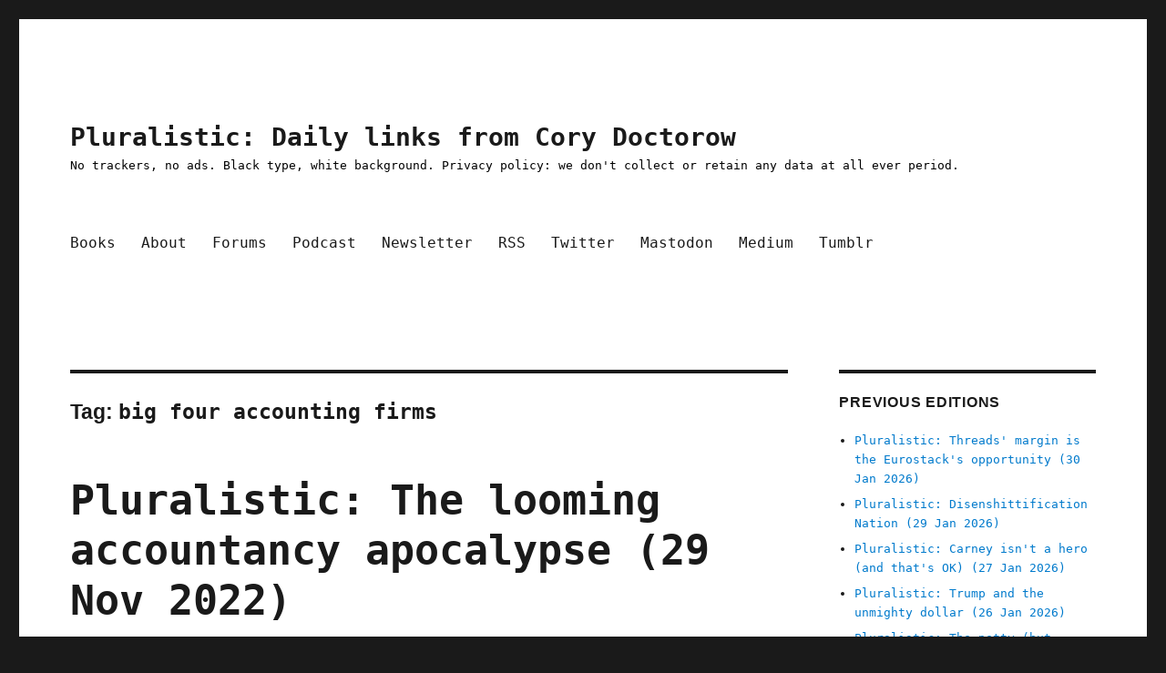

--- FILE ---
content_type: text/html; charset=UTF-8
request_url: https://pluralistic.net/tag/big-four-accounting-firms/
body_size: 13219
content:
<!DOCTYPE html>
<html lang="en-US" class="no-js">
<head>
	<meta charset="UTF-8">
	<meta name="viewport" content="width=device-width, initial-scale=1.0">
	<link rel="profile" href="https://gmpg.org/xfn/11">
		<script>
(function(html){html.className = html.className.replace(/\bno-js\b/,'js')})(document.documentElement);
//# sourceURL=twentysixteen_javascript_detection
</script>
<title>big four accounting firms &#8211; Pluralistic: Daily links from Cory Doctorow</title>
<meta name='robots' content='max-image-preview:large' />
<!-- Jetpack Site Verification Tags -->
<meta name="google-site-verification" content="eafwa50dYedeECW1sVbjuR54QE5b0C-F8rpdja__4vc" />
<meta name="msvalidate.01" content="A22C593F7D08BD82DFE872FF45B207D2" />
<link rel='dns-prefetch' href='//widgets.wp.com' />
<link rel='dns-prefetch' href='//s0.wp.com' />
<link rel='dns-prefetch' href='//0.gravatar.com' />
<link rel='dns-prefetch' href='//1.gravatar.com' />
<link rel='dns-prefetch' href='//2.gravatar.com' />
<link rel='preconnect' href='//i0.wp.com' />
<link rel='preconnect' href='//c0.wp.com' />
<link rel="alternate" type="application/rss+xml" title="Pluralistic: Daily links from Cory Doctorow &raquo; Feed" href="https://pluralistic.net/feed/" />
<link rel="alternate" type="application/rss+xml" title="Pluralistic: Daily links from Cory Doctorow &raquo; Comments Feed" href="https://pluralistic.net/comments/feed/" />
<link rel="alternate" type="application/rss+xml" title="Pluralistic: Daily links from Cory Doctorow &raquo; big four accounting firms Tag Feed" href="https://pluralistic.net/tag/big-four-accounting-firms/feed/" />
<style id='wp-img-auto-sizes-contain-inline-css'>
img:is([sizes=auto i],[sizes^="auto," i]){contain-intrinsic-size:3000px 1500px}
/*# sourceURL=wp-img-auto-sizes-contain-inline-css */
</style>
<link rel='stylesheet' id='twentysixteen-jetpack-css' href='https://c0.wp.com/p/jetpack/15.4/modules/theme-tools/compat/twentysixteen.css' media='all' />
<style id='wp-emoji-styles-inline-css'>

	img.wp-smiley, img.emoji {
		display: inline !important;
		border: none !important;
		box-shadow: none !important;
		height: 1em !important;
		width: 1em !important;
		margin: 0 0.07em !important;
		vertical-align: -0.1em !important;
		background: none !important;
		padding: 0 !important;
	}
/*# sourceURL=wp-emoji-styles-inline-css */
</style>
<style id='wp-block-library-inline-css'>
:root{--wp-block-synced-color:#7a00df;--wp-block-synced-color--rgb:122,0,223;--wp-bound-block-color:var(--wp-block-synced-color);--wp-editor-canvas-background:#ddd;--wp-admin-theme-color:#007cba;--wp-admin-theme-color--rgb:0,124,186;--wp-admin-theme-color-darker-10:#006ba1;--wp-admin-theme-color-darker-10--rgb:0,107,160.5;--wp-admin-theme-color-darker-20:#005a87;--wp-admin-theme-color-darker-20--rgb:0,90,135;--wp-admin-border-width-focus:2px}@media (min-resolution:192dpi){:root{--wp-admin-border-width-focus:1.5px}}.wp-element-button{cursor:pointer}:root .has-very-light-gray-background-color{background-color:#eee}:root .has-very-dark-gray-background-color{background-color:#313131}:root .has-very-light-gray-color{color:#eee}:root .has-very-dark-gray-color{color:#313131}:root .has-vivid-green-cyan-to-vivid-cyan-blue-gradient-background{background:linear-gradient(135deg,#00d084,#0693e3)}:root .has-purple-crush-gradient-background{background:linear-gradient(135deg,#34e2e4,#4721fb 50%,#ab1dfe)}:root .has-hazy-dawn-gradient-background{background:linear-gradient(135deg,#faaca8,#dad0ec)}:root .has-subdued-olive-gradient-background{background:linear-gradient(135deg,#fafae1,#67a671)}:root .has-atomic-cream-gradient-background{background:linear-gradient(135deg,#fdd79a,#004a59)}:root .has-nightshade-gradient-background{background:linear-gradient(135deg,#330968,#31cdcf)}:root .has-midnight-gradient-background{background:linear-gradient(135deg,#020381,#2874fc)}:root{--wp--preset--font-size--normal:16px;--wp--preset--font-size--huge:42px}.has-regular-font-size{font-size:1em}.has-larger-font-size{font-size:2.625em}.has-normal-font-size{font-size:var(--wp--preset--font-size--normal)}.has-huge-font-size{font-size:var(--wp--preset--font-size--huge)}.has-text-align-center{text-align:center}.has-text-align-left{text-align:left}.has-text-align-right{text-align:right}.has-fit-text{white-space:nowrap!important}#end-resizable-editor-section{display:none}.aligncenter{clear:both}.items-justified-left{justify-content:flex-start}.items-justified-center{justify-content:center}.items-justified-right{justify-content:flex-end}.items-justified-space-between{justify-content:space-between}.screen-reader-text{border:0;clip-path:inset(50%);height:1px;margin:-1px;overflow:hidden;padding:0;position:absolute;width:1px;word-wrap:normal!important}.screen-reader-text:focus{background-color:#ddd;clip-path:none;color:#444;display:block;font-size:1em;height:auto;left:5px;line-height:normal;padding:15px 23px 14px;text-decoration:none;top:5px;width:auto;z-index:100000}html :where(.has-border-color){border-style:solid}html :where([style*=border-top-color]){border-top-style:solid}html :where([style*=border-right-color]){border-right-style:solid}html :where([style*=border-bottom-color]){border-bottom-style:solid}html :where([style*=border-left-color]){border-left-style:solid}html :where([style*=border-width]){border-style:solid}html :where([style*=border-top-width]){border-top-style:solid}html :where([style*=border-right-width]){border-right-style:solid}html :where([style*=border-bottom-width]){border-bottom-style:solid}html :where([style*=border-left-width]){border-left-style:solid}html :where(img[class*=wp-image-]){height:auto;max-width:100%}:where(figure){margin:0 0 1em}html :where(.is-position-sticky){--wp-admin--admin-bar--position-offset:var(--wp-admin--admin-bar--height,0px)}@media screen and (max-width:600px){html :where(.is-position-sticky){--wp-admin--admin-bar--position-offset:0px}}

/*# sourceURL=wp-block-library-inline-css */
</style><style id='wp-block-paragraph-inline-css'>
.is-small-text{font-size:.875em}.is-regular-text{font-size:1em}.is-large-text{font-size:2.25em}.is-larger-text{font-size:3em}.has-drop-cap:not(:focus):first-letter{float:left;font-size:8.4em;font-style:normal;font-weight:100;line-height:.68;margin:.05em .1em 0 0;text-transform:uppercase}body.rtl .has-drop-cap:not(:focus):first-letter{float:none;margin-left:.1em}p.has-drop-cap.has-background{overflow:hidden}:root :where(p.has-background){padding:1.25em 2.375em}:where(p.has-text-color:not(.has-link-color)) a{color:inherit}p.has-text-align-left[style*="writing-mode:vertical-lr"],p.has-text-align-right[style*="writing-mode:vertical-rl"]{rotate:180deg}
/*# sourceURL=https://c0.wp.com/c/6.9/wp-includes/blocks/paragraph/style.min.css */
</style>
<style id='global-styles-inline-css'>
:root{--wp--preset--aspect-ratio--square: 1;--wp--preset--aspect-ratio--4-3: 4/3;--wp--preset--aspect-ratio--3-4: 3/4;--wp--preset--aspect-ratio--3-2: 3/2;--wp--preset--aspect-ratio--2-3: 2/3;--wp--preset--aspect-ratio--16-9: 16/9;--wp--preset--aspect-ratio--9-16: 9/16;--wp--preset--color--black: #000000;--wp--preset--color--cyan-bluish-gray: #abb8c3;--wp--preset--color--white: #fff;--wp--preset--color--pale-pink: #f78da7;--wp--preset--color--vivid-red: #cf2e2e;--wp--preset--color--luminous-vivid-orange: #ff6900;--wp--preset--color--luminous-vivid-amber: #fcb900;--wp--preset--color--light-green-cyan: #7bdcb5;--wp--preset--color--vivid-green-cyan: #00d084;--wp--preset--color--pale-cyan-blue: #8ed1fc;--wp--preset--color--vivid-cyan-blue: #0693e3;--wp--preset--color--vivid-purple: #9b51e0;--wp--preset--color--dark-gray: #1a1a1a;--wp--preset--color--medium-gray: #686868;--wp--preset--color--light-gray: #e5e5e5;--wp--preset--color--blue-gray: #4d545c;--wp--preset--color--bright-blue: #007acc;--wp--preset--color--light-blue: #9adffd;--wp--preset--color--dark-brown: #402b30;--wp--preset--color--medium-brown: #774e24;--wp--preset--color--dark-red: #640c1f;--wp--preset--color--bright-red: #ff675f;--wp--preset--color--yellow: #ffef8e;--wp--preset--gradient--vivid-cyan-blue-to-vivid-purple: linear-gradient(135deg,rgb(6,147,227) 0%,rgb(155,81,224) 100%);--wp--preset--gradient--light-green-cyan-to-vivid-green-cyan: linear-gradient(135deg,rgb(122,220,180) 0%,rgb(0,208,130) 100%);--wp--preset--gradient--luminous-vivid-amber-to-luminous-vivid-orange: linear-gradient(135deg,rgb(252,185,0) 0%,rgb(255,105,0) 100%);--wp--preset--gradient--luminous-vivid-orange-to-vivid-red: linear-gradient(135deg,rgb(255,105,0) 0%,rgb(207,46,46) 100%);--wp--preset--gradient--very-light-gray-to-cyan-bluish-gray: linear-gradient(135deg,rgb(238,238,238) 0%,rgb(169,184,195) 100%);--wp--preset--gradient--cool-to-warm-spectrum: linear-gradient(135deg,rgb(74,234,220) 0%,rgb(151,120,209) 20%,rgb(207,42,186) 40%,rgb(238,44,130) 60%,rgb(251,105,98) 80%,rgb(254,248,76) 100%);--wp--preset--gradient--blush-light-purple: linear-gradient(135deg,rgb(255,206,236) 0%,rgb(152,150,240) 100%);--wp--preset--gradient--blush-bordeaux: linear-gradient(135deg,rgb(254,205,165) 0%,rgb(254,45,45) 50%,rgb(107,0,62) 100%);--wp--preset--gradient--luminous-dusk: linear-gradient(135deg,rgb(255,203,112) 0%,rgb(199,81,192) 50%,rgb(65,88,208) 100%);--wp--preset--gradient--pale-ocean: linear-gradient(135deg,rgb(255,245,203) 0%,rgb(182,227,212) 50%,rgb(51,167,181) 100%);--wp--preset--gradient--electric-grass: linear-gradient(135deg,rgb(202,248,128) 0%,rgb(113,206,126) 100%);--wp--preset--gradient--midnight: linear-gradient(135deg,rgb(2,3,129) 0%,rgb(40,116,252) 100%);--wp--preset--font-size--small: 13px;--wp--preset--font-size--medium: 20px;--wp--preset--font-size--large: 36px;--wp--preset--font-size--x-large: 42px;--wp--preset--spacing--20: 0.44rem;--wp--preset--spacing--30: 0.67rem;--wp--preset--spacing--40: 1rem;--wp--preset--spacing--50: 1.5rem;--wp--preset--spacing--60: 2.25rem;--wp--preset--spacing--70: 3.38rem;--wp--preset--spacing--80: 5.06rem;--wp--preset--shadow--natural: 6px 6px 9px rgba(0, 0, 0, 0.2);--wp--preset--shadow--deep: 12px 12px 50px rgba(0, 0, 0, 0.4);--wp--preset--shadow--sharp: 6px 6px 0px rgba(0, 0, 0, 0.2);--wp--preset--shadow--outlined: 6px 6px 0px -3px rgb(255, 255, 255), 6px 6px rgb(0, 0, 0);--wp--preset--shadow--crisp: 6px 6px 0px rgb(0, 0, 0);}:where(.is-layout-flex){gap: 0.5em;}:where(.is-layout-grid){gap: 0.5em;}body .is-layout-flex{display: flex;}.is-layout-flex{flex-wrap: wrap;align-items: center;}.is-layout-flex > :is(*, div){margin: 0;}body .is-layout-grid{display: grid;}.is-layout-grid > :is(*, div){margin: 0;}:where(.wp-block-columns.is-layout-flex){gap: 2em;}:where(.wp-block-columns.is-layout-grid){gap: 2em;}:where(.wp-block-post-template.is-layout-flex){gap: 1.25em;}:where(.wp-block-post-template.is-layout-grid){gap: 1.25em;}.has-black-color{color: var(--wp--preset--color--black) !important;}.has-cyan-bluish-gray-color{color: var(--wp--preset--color--cyan-bluish-gray) !important;}.has-white-color{color: var(--wp--preset--color--white) !important;}.has-pale-pink-color{color: var(--wp--preset--color--pale-pink) !important;}.has-vivid-red-color{color: var(--wp--preset--color--vivid-red) !important;}.has-luminous-vivid-orange-color{color: var(--wp--preset--color--luminous-vivid-orange) !important;}.has-luminous-vivid-amber-color{color: var(--wp--preset--color--luminous-vivid-amber) !important;}.has-light-green-cyan-color{color: var(--wp--preset--color--light-green-cyan) !important;}.has-vivid-green-cyan-color{color: var(--wp--preset--color--vivid-green-cyan) !important;}.has-pale-cyan-blue-color{color: var(--wp--preset--color--pale-cyan-blue) !important;}.has-vivid-cyan-blue-color{color: var(--wp--preset--color--vivid-cyan-blue) !important;}.has-vivid-purple-color{color: var(--wp--preset--color--vivid-purple) !important;}.has-black-background-color{background-color: var(--wp--preset--color--black) !important;}.has-cyan-bluish-gray-background-color{background-color: var(--wp--preset--color--cyan-bluish-gray) !important;}.has-white-background-color{background-color: var(--wp--preset--color--white) !important;}.has-pale-pink-background-color{background-color: var(--wp--preset--color--pale-pink) !important;}.has-vivid-red-background-color{background-color: var(--wp--preset--color--vivid-red) !important;}.has-luminous-vivid-orange-background-color{background-color: var(--wp--preset--color--luminous-vivid-orange) !important;}.has-luminous-vivid-amber-background-color{background-color: var(--wp--preset--color--luminous-vivid-amber) !important;}.has-light-green-cyan-background-color{background-color: var(--wp--preset--color--light-green-cyan) !important;}.has-vivid-green-cyan-background-color{background-color: var(--wp--preset--color--vivid-green-cyan) !important;}.has-pale-cyan-blue-background-color{background-color: var(--wp--preset--color--pale-cyan-blue) !important;}.has-vivid-cyan-blue-background-color{background-color: var(--wp--preset--color--vivid-cyan-blue) !important;}.has-vivid-purple-background-color{background-color: var(--wp--preset--color--vivid-purple) !important;}.has-black-border-color{border-color: var(--wp--preset--color--black) !important;}.has-cyan-bluish-gray-border-color{border-color: var(--wp--preset--color--cyan-bluish-gray) !important;}.has-white-border-color{border-color: var(--wp--preset--color--white) !important;}.has-pale-pink-border-color{border-color: var(--wp--preset--color--pale-pink) !important;}.has-vivid-red-border-color{border-color: var(--wp--preset--color--vivid-red) !important;}.has-luminous-vivid-orange-border-color{border-color: var(--wp--preset--color--luminous-vivid-orange) !important;}.has-luminous-vivid-amber-border-color{border-color: var(--wp--preset--color--luminous-vivid-amber) !important;}.has-light-green-cyan-border-color{border-color: var(--wp--preset--color--light-green-cyan) !important;}.has-vivid-green-cyan-border-color{border-color: var(--wp--preset--color--vivid-green-cyan) !important;}.has-pale-cyan-blue-border-color{border-color: var(--wp--preset--color--pale-cyan-blue) !important;}.has-vivid-cyan-blue-border-color{border-color: var(--wp--preset--color--vivid-cyan-blue) !important;}.has-vivid-purple-border-color{border-color: var(--wp--preset--color--vivid-purple) !important;}.has-vivid-cyan-blue-to-vivid-purple-gradient-background{background: var(--wp--preset--gradient--vivid-cyan-blue-to-vivid-purple) !important;}.has-light-green-cyan-to-vivid-green-cyan-gradient-background{background: var(--wp--preset--gradient--light-green-cyan-to-vivid-green-cyan) !important;}.has-luminous-vivid-amber-to-luminous-vivid-orange-gradient-background{background: var(--wp--preset--gradient--luminous-vivid-amber-to-luminous-vivid-orange) !important;}.has-luminous-vivid-orange-to-vivid-red-gradient-background{background: var(--wp--preset--gradient--luminous-vivid-orange-to-vivid-red) !important;}.has-very-light-gray-to-cyan-bluish-gray-gradient-background{background: var(--wp--preset--gradient--very-light-gray-to-cyan-bluish-gray) !important;}.has-cool-to-warm-spectrum-gradient-background{background: var(--wp--preset--gradient--cool-to-warm-spectrum) !important;}.has-blush-light-purple-gradient-background{background: var(--wp--preset--gradient--blush-light-purple) !important;}.has-blush-bordeaux-gradient-background{background: var(--wp--preset--gradient--blush-bordeaux) !important;}.has-luminous-dusk-gradient-background{background: var(--wp--preset--gradient--luminous-dusk) !important;}.has-pale-ocean-gradient-background{background: var(--wp--preset--gradient--pale-ocean) !important;}.has-electric-grass-gradient-background{background: var(--wp--preset--gradient--electric-grass) !important;}.has-midnight-gradient-background{background: var(--wp--preset--gradient--midnight) !important;}.has-small-font-size{font-size: var(--wp--preset--font-size--small) !important;}.has-medium-font-size{font-size: var(--wp--preset--font-size--medium) !important;}.has-large-font-size{font-size: var(--wp--preset--font-size--large) !important;}.has-x-large-font-size{font-size: var(--wp--preset--font-size--x-large) !important;}
/*# sourceURL=global-styles-inline-css */
</style>

<style id='classic-theme-styles-inline-css'>
/*! This file is auto-generated */
.wp-block-button__link{color:#fff;background-color:#32373c;border-radius:9999px;box-shadow:none;text-decoration:none;padding:calc(.667em + 2px) calc(1.333em + 2px);font-size:1.125em}.wp-block-file__button{background:#32373c;color:#fff;text-decoration:none}
/*# sourceURL=/wp-includes/css/classic-themes.min.css */
</style>
<link rel='stylesheet' id='twentysixteen-style-css' href='https://pluralistic.net/wp-content/themes/twentysixteen/style.css?ver=6.9' media='all' />
<style id='twentysixteen-style-inline-css'>

		/* Custom Secondary Text Color */

		/**
		 * IE8 and earlier will drop any block with CSS3 selectors.
		 * Do not combine these styles with the next block.
		 */
		body:not(.search-results) .entry-summary {
			color: #000000;
		}

		blockquote,
		.post-password-form label,
		a:hover,
		a:focus,
		a:active,
		.post-navigation .meta-nav,
		.image-navigation,
		.comment-navigation,
		.widget_recent_entries .post-date,
		.widget_rss .rss-date,
		.widget_rss cite,
		.site-description,
		.author-bio,
		.entry-footer,
		.entry-footer a,
		.sticky-post,
		.taxonomy-description,
		.entry-caption,
		.comment-metadata,
		.pingback .edit-link,
		.comment-metadata a,
		.pingback .comment-edit-link,
		.comment-form label,
		.comment-notes,
		.comment-awaiting-moderation,
		.logged-in-as,
		.form-allowed-tags,
		.site-info,
		.site-info a,
		.wp-caption .wp-caption-text,
		.gallery-caption,
		.widecolumn label,
		.widecolumn .mu_register label {
			color: #000000;
		}

		.widget_calendar tbody a:hover,
		.widget_calendar tbody a:focus {
			background-color: #000000;
		}
	
/*# sourceURL=twentysixteen-style-inline-css */
</style>
<link rel='stylesheet' id='child-style-css' href='https://pluralistic.net/wp-content/themes/twentysixteen-child/style.css?ver=1.0' media='all' />
<link rel='stylesheet' id='genericons-css' href='https://c0.wp.com/p/jetpack/15.4/_inc/genericons/genericons/genericons.css' media='all' />
<link rel='stylesheet' id='twentysixteen-block-style-css' href='https://pluralistic.net/wp-content/themes/twentysixteen/css/blocks.css?ver=20240817' media='all' />
<link rel='stylesheet' id='jetpack_likes-css' href='https://c0.wp.com/p/jetpack/15.4/modules/likes/style.css' media='all' />
<script src="https://c0.wp.com/c/6.9/wp-includes/js/jquery/jquery.min.js" id="jquery-core-js"></script>
<script src="https://c0.wp.com/c/6.9/wp-includes/js/jquery/jquery-migrate.min.js" id="jquery-migrate-js"></script>
<script id="twentysixteen-script-js-extra">
var screenReaderText = {"expand":"expand child menu","collapse":"collapse child menu"};
//# sourceURL=twentysixteen-script-js-extra
</script>
<script src="https://pluralistic.net/wp-content/themes/twentysixteen/js/functions.js?ver=20230629" id="twentysixteen-script-js" defer data-wp-strategy="defer"></script>
<link rel="https://api.w.org/" href="https://pluralistic.net/wp-json/" /><link rel="alternate" title="JSON" type="application/json" href="https://pluralistic.net/wp-json/wp/v2/tags/3719" /><link rel="EditURI" type="application/rsd+xml" title="RSD" href="https://pluralistic.net/xmlrpc.php?rsd" />
<meta name="generator" content="WordPress 6.9" />
<link rel="amphtml" href="https://pluralistic.net/tag/big-four-accounting-firms/?amp"><link rel="icon" href="https://i0.wp.com/pluralistic.net/wp-content/uploads/2020/02/cropped-guillotine-French-Revolution.jpg?fit=32%2C32&#038;ssl=1" sizes="32x32" />
<link rel="icon" href="https://i0.wp.com/pluralistic.net/wp-content/uploads/2020/02/cropped-guillotine-French-Revolution.jpg?fit=192%2C192&#038;ssl=1" sizes="192x192" />
<link rel="apple-touch-icon" href="https://i0.wp.com/pluralistic.net/wp-content/uploads/2020/02/cropped-guillotine-French-Revolution.jpg?fit=180%2C180&#038;ssl=1" />
<meta name="msapplication-TileImage" content="https://i0.wp.com/pluralistic.net/wp-content/uploads/2020/02/cropped-guillotine-French-Revolution.jpg?fit=270%2C270&#038;ssl=1" />
		<style id="wp-custom-css">
			/*2024-03-7 Lilly #7767973*/
a.wpdc-join-discussion-link {
    font-size: 0;
}

a.wpdc-join-discussion-link:after {
   content: 'Leave a comment';
   font-size: 1.5rem;
}

/*2024-02-27 Tonci #7767973*/

.wpdc-join-discussion-link{
	font-size: 1.5rem;
    line-height: 1.2727272727;
    margin-top: 1.696969697em;
    color: #a70000;
    margin-bottom: 0.8484848485em;
    font-weight: bolder;
    text-align: center;
}

/*Pre 2024-02-27*/

li {margin-bottom:7px}

.entry-title {
	font-size: 45px;
	font-weight: 900;
}

.site-description p {
	color:black
}

ul.toc
{
	 list-style-image:url(https://craphound.com/images/bullet-eye-red.png);
	color:#a70000;
}

h1.toch1
{color:#a70000}

.home .comments-link{
    display: none;
}

.wpdc-join-discussion-link{
	font-size: 1.5rem;
    line-height: 1.2727272727;
    margin-top: 1.696969697em;
    color: #a70000;
    margin-bottom: 0.8484848485em;
    font-weight: bolder;
    text-align: center;
}		</style>
		<link rel='stylesheet' id='jetpack-swiper-library-css' href='https://c0.wp.com/p/jetpack/15.4/_inc/blocks/swiper.css' media='all' />
<link rel='stylesheet' id='jetpack-carousel-css' href='https://c0.wp.com/p/jetpack/15.4/modules/carousel/jetpack-carousel.css' media='all' />
<link rel='stylesheet' id='tiled-gallery-css' href='https://c0.wp.com/p/jetpack/15.4/modules/tiled-gallery/tiled-gallery/tiled-gallery.css' media='all' />
</head>

<body class="archive tag tag-big-four-accounting-firms tag-3719 wp-embed-responsive wp-theme-twentysixteen wp-child-theme-twentysixteen-child hfeed">
<div id="page" class="site">
	<div class="site-inner">
		<a class="skip-link screen-reader-text" href="#content">
			Skip to content		</a>

		<header id="masthead" class="site-header">
			<div class="site-header-main">
				<div class="site-branding">
											<p class="site-title"><a href="https://pluralistic.net/" rel="home" >Pluralistic: Daily links from Cory Doctorow</a></p>
												<p class="site-description">No trackers, no ads. Black type, white background. Privacy policy: we don&#039;t collect or retain any data at all ever period.</p>
									</div><!-- .site-branding -->

									<button id="menu-toggle" class="menu-toggle">Menu</button>

					<div id="site-header-menu" class="site-header-menu">
													<nav id="site-navigation" class="main-navigation" aria-label="Primary Menu">
								<div class="menu-main-container"><ul id="menu-main" class="primary-menu"><li id="menu-item-18" class="menu-item menu-item-type-custom menu-item-object-custom menu-item-18"><a href="https://craphound.com">Books</a></li>
<li id="menu-item-19" class="menu-item menu-item-type-custom menu-item-object-custom menu-item-19"><a href="https://craphound.com/bio">About</a></li>
<li id="menu-item-1122" class="menu-item menu-item-type-custom menu-item-object-custom menu-item-1122"><a href="https://chinwag.pluralistic.net/">Forums</a></li>
<li id="menu-item-21" class="menu-item menu-item-type-custom menu-item-object-custom menu-item-21"><a href="https://craphound.com/feeds/doctorow_podcast">Podcast</a></li>
<li id="menu-item-53" class="menu-item menu-item-type-custom menu-item-object-custom menu-item-53"><a href="https://pluralistic.net/plura-list">Newsletter</a></li>
<li id="menu-item-695" class="menu-item menu-item-type-custom menu-item-object-custom menu-item-695"><a href="https://pluralistic.net/feed/">RSS</a></li>
<li id="menu-item-20" class="menu-item menu-item-type-custom menu-item-object-custom menu-item-20"><a href="https://twitter.com/doctorow">Twitter</a></li>
<li id="menu-item-287" class="menu-item menu-item-type-custom menu-item-object-custom menu-item-287"><a href="https://mamot.fr/@pluralistic">Mastodon</a></li>
<li id="menu-item-2133" class="menu-item menu-item-type-custom menu-item-object-custom menu-item-2133"><a href="https://doctorow.medium.com">Medium</a></li>
<li id="menu-item-2136" class="menu-item menu-item-type-custom menu-item-object-custom menu-item-2136"><a href="https://mostlysignssomeportents.tumblr.com">Tumblr</a></li>
</ul></div>							</nav><!-- .main-navigation -->
						
											</div><!-- .site-header-menu -->
							</div><!-- .site-header-main -->

					</header><!-- .site-header -->

		<div id="content" class="site-content">

	<div id="primary" class="content-area">
		<main id="main" class="site-main">

		
			<header class="page-header">
				<h1 class="page-title">Tag: <span>big four accounting firms</span></h1>			</header><!-- .page-header -->

			
<article id="post-4439" class="post-4439 post type-post status-publish format-standard hentry category-uncategorized tag-accounting tag-auditing tag-big-four-accounting-firms tag-conflicts-of-interest tag-mutually-assured-destruction tag-systemic-risk tag-the-bezzle">
	<header class="entry-header">
		
		<h2 class="entry-title"><a href="https://pluralistic.net/2022/11/29/great-andersens-ghost/" rel="bookmark">Pluralistic: The looming accountancy apocalypse (29 Nov 2022)</a></h2>	</header><!-- .entry-header -->

	
	
	<div class="entry-content">
		<p><!--
Tags:
big four accounting firms, mutually assured destruction, systemic risk, auditing, accounting, conflicts of interest, the bezzle

Summary:
The Big Four accounting firms are one (more) scandal away from collapse

URL:
https://pluralistic.net/2022/11/29/great-andersens-ghost/

Title:
Pluralistic: The looming accountancy apocalypse (29 Nov 2022) great-andersens-ghost

Bullet:
🇬🇱

Separator:
_,.-'~'-.,__,.-'~'-.,__,.-'~'-.,__,.-'~'-.,__,.-'~'-.,_

Top Sources:
Today's top sources: Naked Capitalism (https://nakedcapitalism.com/).

--><br />
<a href="https://pluralistic.net/2022/11/29/great-andersens-ghost/"><img data-recalc-dims="1" decoding="async" class="xmasthead_link" src="https://i0.wp.com/craphound.com/images/29Nov20221.jpg?w=840&#038;ssl=1"/></a></p>
<h1 class="toch1">Today's links</h1>
<ul class="toc">
<li class="xToC"><a href="https://pluralistic.net/2022/11/29/great-andersens-ghost/#mene-mene-bezzle">The Big Four accounting firms are one (more) scandal away from collapse</a>: Mutually assured destruction at the heart of the economy.
</li>
<li class="xToC"><a href="https://pluralistic.net/2022/11/29/great-andersens-ghost/#linkdump">Hey look at this</a>: Delights to delectate.
</li>
<li class="xToC"><a href="https://pluralistic.net/2022/11/29/great-andersens-ghost/#retro">This day in history</a>: 2007, 2012, 2017, 2021.
</li>
<li class="xToC"><a href="https://pluralistic.net/2022/11/29/great-andersens-ghost/#bragsheet">Colophon</a>: Recent publications, upcoming/recent appearances, current writing projects, current reading
</li>
</ul>
<p> <a href="https://pluralistic.net/2022/11/29/great-andersens-ghost/#more-4439" class="more-link">Continue reading<span class="screen-reader-text"> "Pluralistic: The looming accountancy apocalypse (29 Nov 2022)"</span></a></p>
	</div><!-- .entry-content -->

	<footer class="entry-footer">
		<span class="byline"><span class="screen-reader-text">Author </span><span class="author vcard"><a class="url fn n" href="https://pluralistic.net/author/doctorow/">Cory Doctorow</a></span></span><span class="posted-on"><span class="screen-reader-text">Posted on </span><a href="https://pluralistic.net/2022/11/29/great-andersens-ghost/" rel="bookmark"><time class="entry-date published" datetime="2022-11-29T06:15:17-08:00">November 29, 2022</time><time class="updated" datetime="2022-11-29T10:03:32-08:00">November 29, 2022</time></a></span><span class="cat-links"><span class="screen-reader-text">Categories </span><a href="https://pluralistic.net/category/uncategorized/" rel="category tag">Uncategorized</a></span><span class="tags-links"><span class="screen-reader-text">Tags </span><a href="https://pluralistic.net/tag/accounting/" rel="tag">accounting</a>, <a href="https://pluralistic.net/tag/auditing/" rel="tag">auditing</a>, <a href="https://pluralistic.net/tag/big-four-accounting-firms/" rel="tag">big four accounting firms</a>, <a href="https://pluralistic.net/tag/conflicts-of-interest/" rel="tag">conflicts of interest</a>, <a href="https://pluralistic.net/tag/mutually-assured-destruction/" rel="tag">mutually assured destruction</a>, <a href="https://pluralistic.net/tag/systemic-risk/" rel="tag">systemic risk</a>, <a href="https://pluralistic.net/tag/the-bezzle/" rel="tag">the bezzle</a></span><span class="comments-link"><a href="https://pluralistic.net/2022/11/29/great-andersens-ghost/#comments">3 Comments<span class="screen-reader-text"> on Pluralistic: The looming accountancy apocalypse (29 Nov 2022)</span></a></span>			</footer><!-- .entry-footer -->
</article><!-- #post-4439 -->

<article id="post-2238" class="post-2238 post type-post status-publish format-standard hentry category-uncategorized tag-aaronsw tag-auditors tag-bezzles tag-big-four-accounting-firms tag-cfaa tag-crooked-referees tag-eff tag-felony-contempt-of-business-model tag-fraud tag-gas tag-grifters tag-hard-cases-make-bad-law tag-oil tag-scotus tag-shale-gas tag-van-buren">
	<header class="entry-header">
		
		<h2 class="entry-title"><a href="https://pluralistic.net/2021/06/04/aaronsw/" rel="bookmark">Pluralistic: 04 Jun 2021</a></h2>	</header><!-- .entry-header -->

	
	
	<div class="entry-content">
		<p><!--
Tags:
cfaa, scotus, van buren, felony contempt of business model, aaronsw, hard cases make bad law, eff, auditors, big four accounting firms, bezzles, fraud, oil, gas, shale gas, grifters, crooked referees,

Summary:
Capitalism's crooked refs; Aaron Swartz, vindicated

URL:
https://pluralistic.net/2021/06/04/aaronsw/

Title:
Pluralistic: 04 Jun 2021 aaronsw

Bullet:
🍨

Separator:
_,.-'~'-.,__,.-'~'-.,__,.-'~'-.,__,.-'~'-.,__,.-'~'-.,_

Top Sources:
Today's top sources: Naked Capitalism (https://www.nakedcapitalism.com/).

--><br />
<a href="https://pluralistic.net/2021/06/04/aaronsw/"><img data-recalc-dims="1" decoding="async" class="xmasthead_link" src="https://i0.wp.com/craphound.com/images/04Jun2021.jpg?w=840&#038;ssl=1"/></a></p>
<h1 class="toch1">Today's links</h1>
<ul class="toc">
<li attrs="{'class': ['xToC']}"><a attrs="{'href': '#xslug'}" href="https://pluralistic.net/2021/06/04/aaronsw/#crooked-ref">Capitalism's crooked refs</a>: Big Accounting and the bezzle.
</li>
<li attrs="{'class': ['xToC']}"><a attrs="{'href': '#xslug'}" href="https://pluralistic.net/2021/06/04/aaronsw/#cfaa">Aaron Swartz, vindicated</a>: Van Buren and the CFAA.
</li>
<li attrs="{'class': ['xToC']}"><a attrs="{'href': '#xslug'}" href="https://pluralistic.net/2021/06/04/aaronsw/#retro">This day in history</a>: 2006, 2011
</li>
<li attrs="{'class': ['xToC']}"><a attrs="{'href': '#xslug'}" href="https://pluralistic.net/2021/06/04/aaronsw/#bragsheet">Colophon</a>: Recent publications, upcoming/recent appearances, current writing projects, current reading
</li>
</ul>
<p> <a href="https://pluralistic.net/2021/06/04/aaronsw/#more-2238" class="more-link">Continue reading<span class="screen-reader-text"> "Pluralistic: 04 Jun 2021"</span></a></p>
	</div><!-- .entry-content -->

	<footer class="entry-footer">
		<span class="byline"><span class="screen-reader-text">Author </span><span class="author vcard"><a class="url fn n" href="https://pluralistic.net/author/doctorow/">Cory Doctorow</a></span></span><span class="posted-on"><span class="screen-reader-text">Posted on </span><a href="https://pluralistic.net/2021/06/04/aaronsw/" rel="bookmark"><time class="entry-date published updated" datetime="2021-06-04T08:40:43-07:00">June 4, 2021</time></a></span><span class="cat-links"><span class="screen-reader-text">Categories </span><a href="https://pluralistic.net/category/uncategorized/" rel="category tag">Uncategorized</a></span><span class="tags-links"><span class="screen-reader-text">Tags </span><a href="https://pluralistic.net/tag/aaronsw/" rel="tag">aaronsw</a>, <a href="https://pluralistic.net/tag/auditors/" rel="tag">auditors</a>, <a href="https://pluralistic.net/tag/bezzles/" rel="tag">bezzles</a>, <a href="https://pluralistic.net/tag/big-four-accounting-firms/" rel="tag">big four accounting firms</a>, <a href="https://pluralistic.net/tag/cfaa/" rel="tag">cfaa</a>, <a href="https://pluralistic.net/tag/crooked-referees/" rel="tag">crooked referees</a>, <a href="https://pluralistic.net/tag/eff/" rel="tag">eff</a>, <a href="https://pluralistic.net/tag/felony-contempt-of-business-model/" rel="tag">felony contempt of business model</a>, <a href="https://pluralistic.net/tag/fraud/" rel="tag">fraud</a>, <a href="https://pluralistic.net/tag/gas/" rel="tag">gas</a>, <a href="https://pluralistic.net/tag/grifters/" rel="tag">grifters</a>, <a href="https://pluralistic.net/tag/hard-cases-make-bad-law/" rel="tag">hard cases make bad law</a>, <a href="https://pluralistic.net/tag/oil/" rel="tag">oil</a>, <a href="https://pluralistic.net/tag/scotus/" rel="tag">scotus</a>, <a href="https://pluralistic.net/tag/shale-gas/" rel="tag">shale gas</a>, <a href="https://pluralistic.net/tag/van-buren/" rel="tag">van buren</a></span><span class="comments-link"><a href="https://pluralistic.net/2021/06/04/aaronsw/#comments">1 Comment<span class="screen-reader-text"> on Pluralistic: 04 Jun 2021</span></a></span>			</footer><!-- .entry-footer -->
</article><!-- #post-2238 -->

		</main><!-- .site-main -->
	</div><!-- .content-area -->


	<aside id="secondary" class="sidebar widget-area">
		
		<section id="recent-posts-2" class="widget widget_recent_entries">
		<h2 class="widget-title">Previous editions</h2><nav aria-label="Previous editions">
		<ul>
											<li>
					<a href="https://pluralistic.net/2026/01/30/zucksauce/">Pluralistic: Threads' margin is the Eurostack's opportunity (30 Jan 2026)</a>
									</li>
											<li>
					<a href="https://pluralistic.net/2026/01/29/post-american-canada/">Pluralistic: Disenshittification Nation (29 Jan 2026)</a>
									</li>
											<li>
					<a href="https://pluralistic.net/2026/01/27/i-want-to-do-it/">Pluralistic: Carney isn't a hero (and that's OK) (27 Jan 2026)</a>
									</li>
											<li>
					<a href="https://pluralistic.net/2026/01/26/i-dont-want/">Pluralistic: Trump and the unmighty dollar (26 Jan 2026)</a>
									</li>
											<li>
					<a href="https://pluralistic.net/2026/01/22/optimized-for-unoptimizability/">Pluralistic: The petty (but undeniable) delights of cultivating unoptimizability as a habit (22 Jan 2026)</a>
									</li>
					</ul>

		</nav></section><section id="media_gallery-3" class="widget widget_media_gallery"><div class="tiled-gallery type-rectangular tiled-gallery-unresized" data-original-width="840" data-carousel-extra='{&quot;blog_id&quot;:1,&quot;permalink&quot;:&quot;https:\/\/pluralistic.net\/2021\/06\/04\/aaronsw\/&quot;,&quot;likes_blog_id&quot;:173253076}' itemscope itemtype="http://schema.org/ImageGallery" > <div class="gallery-row" style="width: 840px; height: 631px;" data-original-width="840" data-original-height="631" > <div class="gallery-group images-1" style="width: 840px; height: 631px;" data-original-width="840" data-original-height="631" > <div class="tiled-gallery-item tiled-gallery-item-large" itemprop="associatedMedia" itemscope itemtype="http://schema.org/ImageObject"> <a href="https://pluralistic.net/49501796801_4247c0309f_k-2/" border="0" itemprop="url"> <meta itemprop="width" content="836"> <meta itemprop="height" content="627"> <img class="" data-attachment-id="85" data-orig-file="https://pluralistic.net/wp-content/uploads/2020/02/49501796801_4247c0309f_k-1.jpg" data-orig-size="2048,1536" data-comments-opened="" data-image-meta="{&quot;aperture&quot;:&quot;0&quot;,&quot;credit&quot;:&quot;&quot;,&quot;camera&quot;:&quot;&quot;,&quot;caption&quot;:&quot;&quot;,&quot;created_timestamp&quot;:&quot;1582641140&quot;,&quot;copyright&quot;:&quot;&quot;,&quot;focal_length&quot;:&quot;0&quot;,&quot;iso&quot;:&quot;0&quot;,&quot;shutter_speed&quot;:&quot;0&quot;,&quot;title&quot;:&quot;&quot;,&quot;orientation&quot;:&quot;0&quot;}" data-image-title="49501796801_4247c0309f_k" data-image-description="" data-medium-file="https://i0.wp.com/pluralistic.net/wp-content/uploads/2020/02/49501796801_4247c0309f_k-1.jpg?fit=300%2C225&#038;ssl=1" data-large-file="https://i0.wp.com/pluralistic.net/wp-content/uploads/2020/02/49501796801_4247c0309f_k-1.jpg?fit=840%2C630&#038;ssl=1" src="https://i0.wp.com/pluralistic.net/wp-content/uploads/2020/02/49501796801_4247c0309f_k-1.jpg?w=836&#038;h=627&#038;ssl=1" srcset="https://i0.wp.com/pluralistic.net/wp-content/uploads/2020/02/49501796801_4247c0309f_k-1.jpg?w=2048&amp;ssl=1 2048w, https://i0.wp.com/pluralistic.net/wp-content/uploads/2020/02/49501796801_4247c0309f_k-1.jpg?resize=300%2C225&amp;ssl=1 300w, https://i0.wp.com/pluralistic.net/wp-content/uploads/2020/02/49501796801_4247c0309f_k-1.jpg?resize=1024%2C768&amp;ssl=1 1024w, https://i0.wp.com/pluralistic.net/wp-content/uploads/2020/02/49501796801_4247c0309f_k-1.jpg?resize=768%2C576&amp;ssl=1 768w, https://i0.wp.com/pluralistic.net/wp-content/uploads/2020/02/49501796801_4247c0309f_k-1.jpg?resize=1536%2C1152&amp;ssl=1 1536w, https://i0.wp.com/pluralistic.net/wp-content/uploads/2020/02/49501796801_4247c0309f_k-1.jpg?resize=1200%2C900&amp;ssl=1 1200w, https://i0.wp.com/pluralistic.net/wp-content/uploads/2020/02/49501796801_4247c0309f_k-1.jpg?w=1680&amp;ssl=1 1680w" width="836" height="627" loading="lazy" data-original-width="836" data-original-height="627" itemprop="http://schema.org/image" title="49501796801_4247c0309f_k" alt="49501796801_4247c0309f_k" style="width: 836px; height: 627px;" /> </a> </div> </div> <!-- close group --> </div> <!-- close row --> </div></section><section id="search-2" class="widget widget_search">
<form role="search" method="get" class="search-form" action="https://pluralistic.net/">
	<label>
		<span class="screen-reader-text">
			Search for:		</span>
		<input type="search" class="search-field" placeholder="Search &hellip;" value="" name="s" />
	</label>
	<button type="submit" class="search-submit"><span class="screen-reader-text">
		Search	</span></button>
</form>
</section><section id="custom_html-3" class="widget_text widget widget_custom_html"><h2 class="widget-title">READ CAREFULLY</h2><div class="textwidget custom-html-widget">By reading this website, you agree, on behalf of your employer, to release me from all obligations and waivers arising from any and all NON-NEGOTIATED  agreements, licenses, terms-of-service, shrinkwrap, clickwrap, browsewrap, confidentiality, non-disclosure, non-compete and acceptable use policies ("BOGUS AGREEMENTS") that I have entered into with your employer, its partners, licensors, agents and assigns, in perpetuity, without prejudice to my ongoing rights and privileges. You further represent that you have the authority to release me from any BOGUS AGREEMENTS on behalf of your employer.
</div></section><section id="custom_html-5" class="widget_text widget widget_custom_html"><div class="textwidget custom-html-widget">Optimized for Netscape Navigator.
<p>
	
</p>

</div></section><section id="custom_html-7" class="widget_text widget widget_custom_html"><div class="textwidget custom-html-widget"><p><a href="https://deflect.ca"><img data-recalc-dims="1" src="https://i0.wp.com/craphound.com/images/Deflect_ProtectedbyDeflect_Badge2_CreamFill.png?w=840&#038;ssl=1" alt="badge for deflect.ca, reading 'Protected by Deflect'" \></a>

</p></div></section><section id="block-3" class="widget widget_block widget_text">
<p>ISSN: 3066-764X</p>
</section>	</aside><!-- .sidebar .widget-area -->

		</div><!-- .site-content -->

		<footer id="colophon" class="site-footer">
							<nav class="main-navigation" aria-label="Footer Primary Menu">
					<div class="menu-main-container"><ul id="menu-main-1" class="primary-menu"><li class="menu-item menu-item-type-custom menu-item-object-custom menu-item-18"><a href="https://craphound.com">Books</a></li>
<li class="menu-item menu-item-type-custom menu-item-object-custom menu-item-19"><a href="https://craphound.com/bio">About</a></li>
<li class="menu-item menu-item-type-custom menu-item-object-custom menu-item-1122"><a href="https://chinwag.pluralistic.net/">Forums</a></li>
<li class="menu-item menu-item-type-custom menu-item-object-custom menu-item-21"><a href="https://craphound.com/feeds/doctorow_podcast">Podcast</a></li>
<li class="menu-item menu-item-type-custom menu-item-object-custom menu-item-53"><a href="https://pluralistic.net/plura-list">Newsletter</a></li>
<li class="menu-item menu-item-type-custom menu-item-object-custom menu-item-695"><a href="https://pluralistic.net/feed/">RSS</a></li>
<li class="menu-item menu-item-type-custom menu-item-object-custom menu-item-20"><a href="https://twitter.com/doctorow">Twitter</a></li>
<li class="menu-item menu-item-type-custom menu-item-object-custom menu-item-287"><a href="https://mamot.fr/@pluralistic">Mastodon</a></li>
<li class="menu-item menu-item-type-custom menu-item-object-custom menu-item-2133"><a href="https://doctorow.medium.com">Medium</a></li>
<li class="menu-item menu-item-type-custom menu-item-object-custom menu-item-2136"><a href="https://mostlysignssomeportents.tumblr.com">Tumblr</a></li>
</ul></div>				</nav><!-- .main-navigation -->
			
			
			<div class="site-info">
								<span class="site-title"><a href="https://pluralistic.net/" rel="home">Pluralistic: Daily links from Cory Doctorow</a></span>
								<a href="https://wordpress.org/" class="imprint">
					Proudly powered by WordPress				</a>
			</div><!-- .site-info -->
		</footer><!-- .site-footer -->
	</div><!-- .site-inner -->
</div><!-- .site -->

<script type="speculationrules">
{"prefetch":[{"source":"document","where":{"and":[{"href_matches":"/*"},{"not":{"href_matches":["/wp-*.php","/wp-admin/*","/wp-content/uploads/*","/wp-content/*","/wp-content/plugins/*","/wp-content/themes/twentysixteen-child/*","/wp-content/themes/twentysixteen/*","/*\\?(.+)"]}},{"not":{"selector_matches":"a[rel~=\"nofollow\"]"}},{"not":{"selector_matches":".no-prefetch, .no-prefetch a"}}]},"eagerness":"conservative"}]}
</script>
		<div id="jp-carousel-loading-overlay">
			<div id="jp-carousel-loading-wrapper">
				<span id="jp-carousel-library-loading">&nbsp;</span>
			</div>
		</div>
		<div class="jp-carousel-overlay" style="display: none;">

		<div class="jp-carousel-container">
			<!-- The Carousel Swiper -->
			<div
				class="jp-carousel-wrap swiper jp-carousel-swiper-container jp-carousel-transitions"
				itemscope
				itemtype="https://schema.org/ImageGallery">
				<div class="jp-carousel swiper-wrapper"></div>
				<div class="jp-swiper-button-prev swiper-button-prev">
					<svg width="25" height="24" viewBox="0 0 25 24" fill="none" xmlns="http://www.w3.org/2000/svg">
						<mask id="maskPrev" mask-type="alpha" maskUnits="userSpaceOnUse" x="8" y="6" width="9" height="12">
							<path d="M16.2072 16.59L11.6496 12L16.2072 7.41L14.8041 6L8.8335 12L14.8041 18L16.2072 16.59Z" fill="white"/>
						</mask>
						<g mask="url(#maskPrev)">
							<rect x="0.579102" width="23.8823" height="24" fill="#FFFFFF"/>
						</g>
					</svg>
				</div>
				<div class="jp-swiper-button-next swiper-button-next">
					<svg width="25" height="24" viewBox="0 0 25 24" fill="none" xmlns="http://www.w3.org/2000/svg">
						<mask id="maskNext" mask-type="alpha" maskUnits="userSpaceOnUse" x="8" y="6" width="8" height="12">
							<path d="M8.59814 16.59L13.1557 12L8.59814 7.41L10.0012 6L15.9718 12L10.0012 18L8.59814 16.59Z" fill="white"/>
						</mask>
						<g mask="url(#maskNext)">
							<rect x="0.34375" width="23.8822" height="24" fill="#FFFFFF"/>
						</g>
					</svg>
				</div>
			</div>
			<!-- The main close buton -->
			<div class="jp-carousel-close-hint">
				<svg width="25" height="24" viewBox="0 0 25 24" fill="none" xmlns="http://www.w3.org/2000/svg">
					<mask id="maskClose" mask-type="alpha" maskUnits="userSpaceOnUse" x="5" y="5" width="15" height="14">
						<path d="M19.3166 6.41L17.9135 5L12.3509 10.59L6.78834 5L5.38525 6.41L10.9478 12L5.38525 17.59L6.78834 19L12.3509 13.41L17.9135 19L19.3166 17.59L13.754 12L19.3166 6.41Z" fill="white"/>
					</mask>
					<g mask="url(#maskClose)">
						<rect x="0.409668" width="23.8823" height="24" fill="#FFFFFF"/>
					</g>
				</svg>
			</div>
			<!-- Image info, comments and meta -->
			<div class="jp-carousel-info">
				<div class="jp-carousel-info-footer">
					<div class="jp-carousel-pagination-container">
						<div class="jp-swiper-pagination swiper-pagination"></div>
						<div class="jp-carousel-pagination"></div>
					</div>
					<div class="jp-carousel-photo-title-container">
						<h2 class="jp-carousel-photo-caption"></h2>
					</div>
					<div class="jp-carousel-photo-icons-container">
						<a href="#" class="jp-carousel-icon-btn jp-carousel-icon-info" aria-label="Toggle photo metadata visibility">
							<span class="jp-carousel-icon">
								<svg width="25" height="24" viewBox="0 0 25 24" fill="none" xmlns="http://www.w3.org/2000/svg">
									<mask id="maskInfo" mask-type="alpha" maskUnits="userSpaceOnUse" x="2" y="2" width="21" height="20">
										<path fill-rule="evenodd" clip-rule="evenodd" d="M12.7537 2C7.26076 2 2.80273 6.48 2.80273 12C2.80273 17.52 7.26076 22 12.7537 22C18.2466 22 22.7046 17.52 22.7046 12C22.7046 6.48 18.2466 2 12.7537 2ZM11.7586 7V9H13.7488V7H11.7586ZM11.7586 11V17H13.7488V11H11.7586ZM4.79292 12C4.79292 16.41 8.36531 20 12.7537 20C17.142 20 20.7144 16.41 20.7144 12C20.7144 7.59 17.142 4 12.7537 4C8.36531 4 4.79292 7.59 4.79292 12Z" fill="white"/>
									</mask>
									<g mask="url(#maskInfo)">
										<rect x="0.8125" width="23.8823" height="24" fill="#FFFFFF"/>
									</g>
								</svg>
							</span>
						</a>
												<a href="#" class="jp-carousel-icon-btn jp-carousel-icon-comments" aria-label="Toggle photo comments visibility">
							<span class="jp-carousel-icon">
								<svg width="25" height="24" viewBox="0 0 25 24" fill="none" xmlns="http://www.w3.org/2000/svg">
									<mask id="maskComments" mask-type="alpha" maskUnits="userSpaceOnUse" x="2" y="2" width="21" height="20">
										<path fill-rule="evenodd" clip-rule="evenodd" d="M4.3271 2H20.2486C21.3432 2 22.2388 2.9 22.2388 4V16C22.2388 17.1 21.3432 18 20.2486 18H6.31729L2.33691 22V4C2.33691 2.9 3.2325 2 4.3271 2ZM6.31729 16H20.2486V4H4.3271V18L6.31729 16Z" fill="white"/>
									</mask>
									<g mask="url(#maskComments)">
										<rect x="0.34668" width="23.8823" height="24" fill="#FFFFFF"/>
									</g>
								</svg>

								<span class="jp-carousel-has-comments-indicator" aria-label="This image has comments."></span>
							</span>
						</a>
											</div>
				</div>
				<div class="jp-carousel-info-extra">
					<div class="jp-carousel-info-content-wrapper">
						<div class="jp-carousel-photo-title-container">
							<h2 class="jp-carousel-photo-title"></h2>
						</div>
						<div class="jp-carousel-comments-wrapper">
															<div id="jp-carousel-comments-loading">
									<span>Loading Comments...</span>
								</div>
								<div class="jp-carousel-comments"></div>
								<div id="jp-carousel-comment-form-container">
									<span id="jp-carousel-comment-form-spinner">&nbsp;</span>
									<div id="jp-carousel-comment-post-results"></div>
																														<form id="jp-carousel-comment-form">
												<label for="jp-carousel-comment-form-comment-field" class="screen-reader-text">Write a Comment...</label>
												<textarea
													name="comment"
													class="jp-carousel-comment-form-field jp-carousel-comment-form-textarea"
													id="jp-carousel-comment-form-comment-field"
													placeholder="Write a Comment..."
												></textarea>
												<div id="jp-carousel-comment-form-submit-and-info-wrapper">
													<div id="jp-carousel-comment-form-commenting-as">
																													<fieldset>
																<label for="jp-carousel-comment-form-email-field">Email (Required)</label>
																<input type="text" name="email" class="jp-carousel-comment-form-field jp-carousel-comment-form-text-field" id="jp-carousel-comment-form-email-field" />
															</fieldset>
															<fieldset>
																<label for="jp-carousel-comment-form-author-field">Name (Required)</label>
																<input type="text" name="author" class="jp-carousel-comment-form-field jp-carousel-comment-form-text-field" id="jp-carousel-comment-form-author-field" />
															</fieldset>
															<fieldset>
																<label for="jp-carousel-comment-form-url-field">Website</label>
																<input type="text" name="url" class="jp-carousel-comment-form-field jp-carousel-comment-form-text-field" id="jp-carousel-comment-form-url-field" />
															</fieldset>
																											</div>
													<input
														type="submit"
														name="submit"
														class="jp-carousel-comment-form-button"
														id="jp-carousel-comment-form-button-submit"
														value="Post Comment" />
												</div>
											</form>
																											</div>
													</div>
						<div class="jp-carousel-image-meta">
							<div class="jp-carousel-title-and-caption">
								<div class="jp-carousel-photo-info">
									<h3 class="jp-carousel-caption" itemprop="caption description"></h3>
								</div>

								<div class="jp-carousel-photo-description"></div>
							</div>
							<ul class="jp-carousel-image-exif" style="display: none;"></ul>
							<a class="jp-carousel-image-download" href="#" target="_blank" style="display: none;">
								<svg width="25" height="24" viewBox="0 0 25 24" fill="none" xmlns="http://www.w3.org/2000/svg">
									<mask id="mask0" mask-type="alpha" maskUnits="userSpaceOnUse" x="3" y="3" width="19" height="18">
										<path fill-rule="evenodd" clip-rule="evenodd" d="M5.84615 5V19H19.7775V12H21.7677V19C21.7677 20.1 20.8721 21 19.7775 21H5.84615C4.74159 21 3.85596 20.1 3.85596 19V5C3.85596 3.9 4.74159 3 5.84615 3H12.8118V5H5.84615ZM14.802 5V3H21.7677V10H19.7775V6.41L9.99569 16.24L8.59261 14.83L18.3744 5H14.802Z" fill="white"/>
									</mask>
									<g mask="url(#mask0)">
										<rect x="0.870605" width="23.8823" height="24" fill="#FFFFFF"/>
									</g>
								</svg>
								<span class="jp-carousel-download-text"></span>
							</a>
							<div class="jp-carousel-image-map" style="display: none;"></div>
						</div>
					</div>
				</div>
			</div>
		</div>

		</div>
		<script id="jetpack-carousel-js-extra">
var jetpackSwiperLibraryPath = {"url":"https://pluralistic.net/wp-content/plugins/jetpack/_inc/blocks/swiper.js"};
var jetpackCarouselStrings = {"widths":[370,700,1000,1200,1400,2000],"is_logged_in":"","lang":"en","ajaxurl":"https://pluralistic.net/wp-admin/admin-ajax.php","nonce":"8491dfe65f","display_exif":"0","display_comments":"1","single_image_gallery":"1","single_image_gallery_media_file":"","background_color":"black","comment":"Comment","post_comment":"Post Comment","write_comment":"Write a Comment...","loading_comments":"Loading Comments...","image_label":"Open image in full-screen.","download_original":"View full size \u003Cspan class=\"photo-size\"\u003E{0}\u003Cspan class=\"photo-size-times\"\u003E\u00d7\u003C/span\u003E{1}\u003C/span\u003E","no_comment_text":"Please be sure to submit some text with your comment.","no_comment_email":"Please provide an email address to comment.","no_comment_author":"Please provide your name to comment.","comment_post_error":"Sorry, but there was an error posting your comment. Please try again later.","comment_approved":"Your comment was approved.","comment_unapproved":"Your comment is in moderation.","camera":"Camera","aperture":"Aperture","shutter_speed":"Shutter Speed","focal_length":"Focal Length","copyright":"Copyright","comment_registration":"0","require_name_email":"1","login_url":"https://pluralistic.net/wp-login.php?redirect_to=https%3A%2F%2Fpluralistic.net%2F2021%2F06%2F04%2Faaronsw%2F","blog_id":"1","meta_data":["camera","aperture","shutter_speed","focal_length","copyright"]};
//# sourceURL=jetpack-carousel-js-extra
</script>
<script src="https://c0.wp.com/p/jetpack/15.4/_inc/build/carousel/jetpack-carousel.min.js" id="jetpack-carousel-js"></script>
<script src="https://c0.wp.com/p/jetpack/15.4/_inc/build/tiled-gallery/tiled-gallery/tiled-gallery.min.js" id="tiled-gallery-js" defer data-wp-strategy="defer"></script>
<script id="wp-emoji-settings" type="application/json">
{"baseUrl":"https://s.w.org/images/core/emoji/17.0.2/72x72/","ext":".png","svgUrl":"https://s.w.org/images/core/emoji/17.0.2/svg/","svgExt":".svg","source":{"concatemoji":"https://pluralistic.net/wp-includes/js/wp-emoji-release.min.js?ver=6.9"}}
</script>
<script type="module">
/*! This file is auto-generated */
const a=JSON.parse(document.getElementById("wp-emoji-settings").textContent),o=(window._wpemojiSettings=a,"wpEmojiSettingsSupports"),s=["flag","emoji"];function i(e){try{var t={supportTests:e,timestamp:(new Date).valueOf()};sessionStorage.setItem(o,JSON.stringify(t))}catch(e){}}function c(e,t,n){e.clearRect(0,0,e.canvas.width,e.canvas.height),e.fillText(t,0,0);t=new Uint32Array(e.getImageData(0,0,e.canvas.width,e.canvas.height).data);e.clearRect(0,0,e.canvas.width,e.canvas.height),e.fillText(n,0,0);const a=new Uint32Array(e.getImageData(0,0,e.canvas.width,e.canvas.height).data);return t.every((e,t)=>e===a[t])}function p(e,t){e.clearRect(0,0,e.canvas.width,e.canvas.height),e.fillText(t,0,0);var n=e.getImageData(16,16,1,1);for(let e=0;e<n.data.length;e++)if(0!==n.data[e])return!1;return!0}function u(e,t,n,a){switch(t){case"flag":return n(e,"\ud83c\udff3\ufe0f\u200d\u26a7\ufe0f","\ud83c\udff3\ufe0f\u200b\u26a7\ufe0f")?!1:!n(e,"\ud83c\udde8\ud83c\uddf6","\ud83c\udde8\u200b\ud83c\uddf6")&&!n(e,"\ud83c\udff4\udb40\udc67\udb40\udc62\udb40\udc65\udb40\udc6e\udb40\udc67\udb40\udc7f","\ud83c\udff4\u200b\udb40\udc67\u200b\udb40\udc62\u200b\udb40\udc65\u200b\udb40\udc6e\u200b\udb40\udc67\u200b\udb40\udc7f");case"emoji":return!a(e,"\ud83e\u1fac8")}return!1}function f(e,t,n,a){let r;const o=(r="undefined"!=typeof WorkerGlobalScope&&self instanceof WorkerGlobalScope?new OffscreenCanvas(300,150):document.createElement("canvas")).getContext("2d",{willReadFrequently:!0}),s=(o.textBaseline="top",o.font="600 32px Arial",{});return e.forEach(e=>{s[e]=t(o,e,n,a)}),s}function r(e){var t=document.createElement("script");t.src=e,t.defer=!0,document.head.appendChild(t)}a.supports={everything:!0,everythingExceptFlag:!0},new Promise(t=>{let n=function(){try{var e=JSON.parse(sessionStorage.getItem(o));if("object"==typeof e&&"number"==typeof e.timestamp&&(new Date).valueOf()<e.timestamp+604800&&"object"==typeof e.supportTests)return e.supportTests}catch(e){}return null}();if(!n){if("undefined"!=typeof Worker&&"undefined"!=typeof OffscreenCanvas&&"undefined"!=typeof URL&&URL.createObjectURL&&"undefined"!=typeof Blob)try{var e="postMessage("+f.toString()+"("+[JSON.stringify(s),u.toString(),c.toString(),p.toString()].join(",")+"));",a=new Blob([e],{type:"text/javascript"});const r=new Worker(URL.createObjectURL(a),{name:"wpTestEmojiSupports"});return void(r.onmessage=e=>{i(n=e.data),r.terminate(),t(n)})}catch(e){}i(n=f(s,u,c,p))}t(n)}).then(e=>{for(const n in e)a.supports[n]=e[n],a.supports.everything=a.supports.everything&&a.supports[n],"flag"!==n&&(a.supports.everythingExceptFlag=a.supports.everythingExceptFlag&&a.supports[n]);var t;a.supports.everythingExceptFlag=a.supports.everythingExceptFlag&&!a.supports.flag,a.supports.everything||((t=a.source||{}).concatemoji?r(t.concatemoji):t.wpemoji&&t.twemoji&&(r(t.twemoji),r(t.wpemoji)))});
//# sourceURL=https://pluralistic.net/wp-includes/js/wp-emoji-loader.min.js
</script>
</body>
</html>

<!-- plugin=object-cache-pro client=phpredis metric#hits=3207 metric#misses=26 metric#hit-ratio=99.2 metric#bytes=984585 metric#prefetches=0 metric#store-reads=61 metric#store-writes=2 metric#store-hits=122 metric#store-misses=1 metric#sql-queries=1 metric#ms-total=126.74 metric#ms-cache=10.42 metric#ms-cache-avg=0.1680 metric#ms-cache-ratio=8.2 sample#redis-hits=5556158650 sample#redis-misses=134222967 sample#redis-hit-ratio=97.6 sample#redis-ops-per-sec=191 sample#redis-evicted-keys=33423673 sample#redis-used-memory=187555904 sample#redis-used-memory-rss=316035072 sample#redis-memory-fragmentation-ratio=1.7 sample#redis-connected-clients=102 sample#redis-tracking-clients=0 sample#redis-rejected-connections=0 sample#redis-keys=76421 -->
